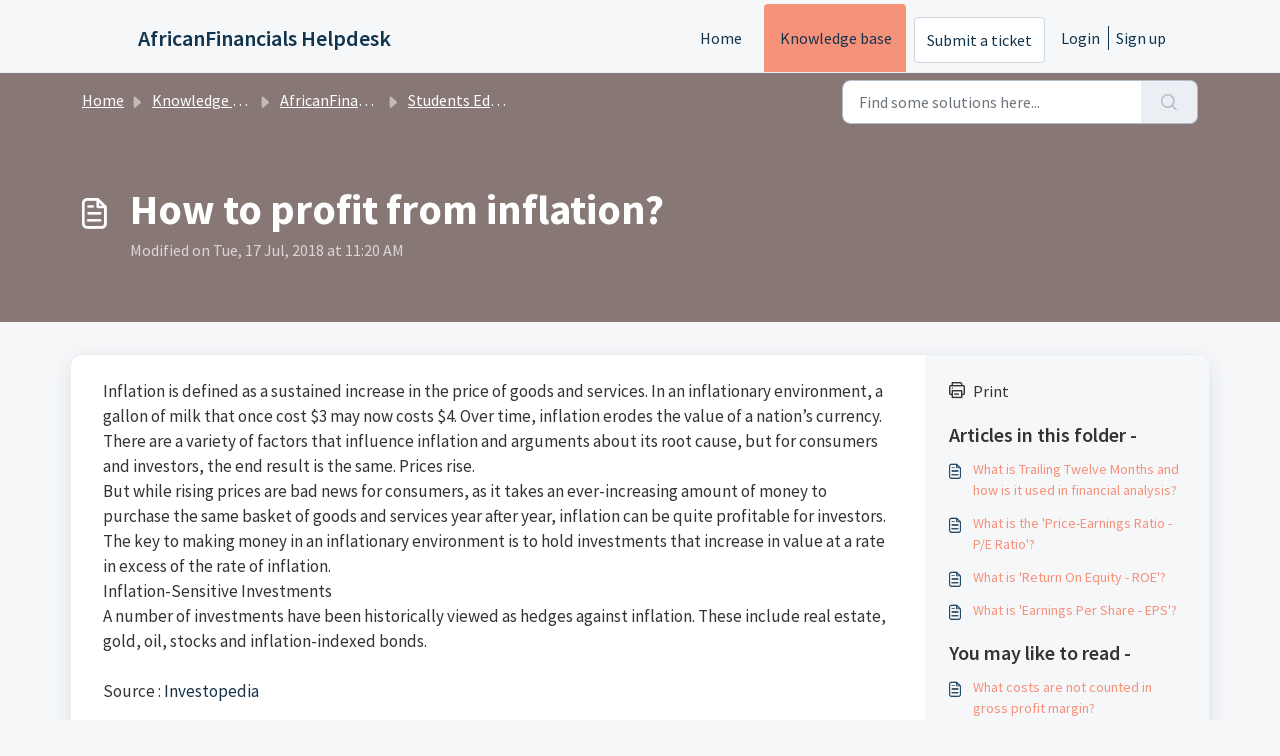

--- FILE ---
content_type: text/html; charset=utf-8
request_url: https://helpdesk.africanfinancials.com/support/recaptcha
body_size: 649
content:


<!DOCTYPE html>
<html lang="en">

<head>
  <meta http-equiv="Content-Type" content="text/html; charset=utf-8"/>
</head>

<body>
  <div id="recaptcha"></div>

    <script src='https://www.recaptcha.net/recaptcha/enterprise.js' 
     nonce="lkJ+r/CjwF3Fvkjuulm+zA=="></script>
  <script type="text/javascript" id="executable-script" 
   nonce="lkJ+r/CjwF3Fvkjuulm+zA==">
    var parentPort = null;

    // get port from parent
    window.addEventListener('message', initPort);

    function initPort(e) {
      if (e.origin === window.location.origin) { // to prevent messages from google captcha
        if(!parentPort) {
          // null: During rerender in iOS - Chrome browser, we could see another "chromium" onmessage handler overriding our parent port and setting it as null. This condition avoids overriding.
          // undefined: CryptoPro Extension for CAdES Browser Plug-in is sending a message before the Recaptcha frame thereby setting the parent port to undefined FD-95435
          parentPort = e.ports[0]
        }
      }
    }

    window.onload = function () {
      // get site key
      var $element = document.getElementById('recaptcha')
      var sitekey = window.location.hash.replace('#', '')

      // render captcha
        grecaptcha.enterprise.render($element, {
          'sitekey': sitekey,
          'callback': function (response) {
            parentPort.postMessage({
              type: 'token',
              token: response
            })
          },
          'expired-callback': function () {
            createObsever()
          },
          'error-callback': function () {
            parentPort.postMessage({
              type: 'minimize',
            })
            createObsever()
          },
          'theme': 'light'
        })

      // observer to resize the iframe
      function createObserver() {
        if ("MutationObserver" in window) {
          function addObserver() {
            window.setTimeout(function () {
              var $bubbleParent = document.getElementById("executable-script");
              var $captchaBubble = $bubbleParent.nextElementSibling
              if (!$captchaBubble) { // recurse till we get the bubble element
                addObserver()
                return true
              }

              var observerCallback = function () {
                if ($captchaBubble.style.visibility === "visible") {
                  parentPort.postMessage({
                    type: 'expand',
                    recaptchaFixEnabled: true
                  })
                } else if ($captchaBubble.style.visibility === "hidden") {
                  parentPort.postMessage({
                    type: 'minimize'
                  })
                }
              }

              var observer = new MutationObserver(observerCallback);
              observer.observe($captchaBubble, {
                attributes: true
              });

            }, 300)
          }

          addObserver()
        }
      }

      createObserver()
    }
  </script>
</body>

</html>
